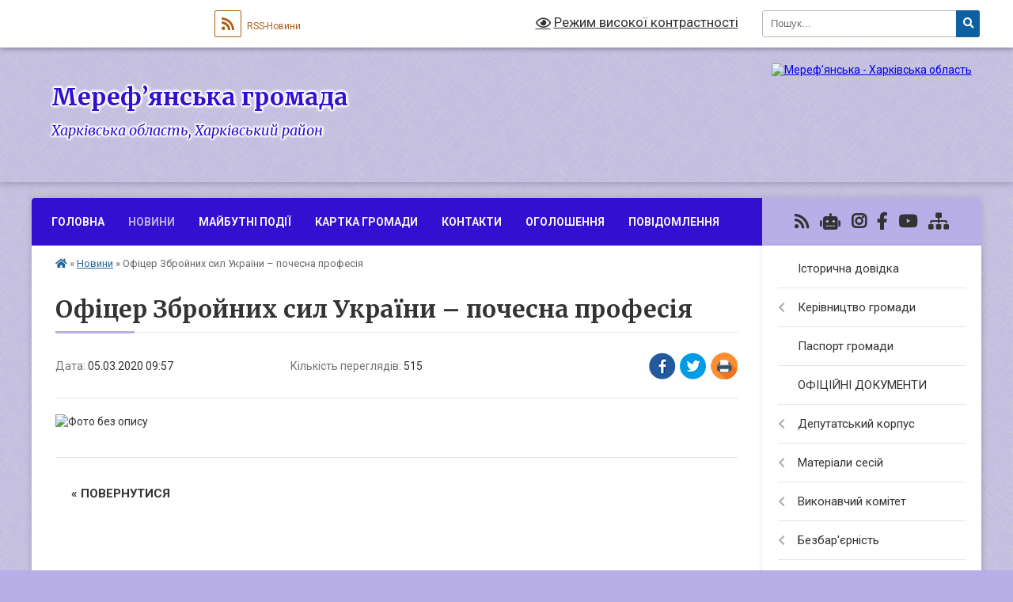

--- FILE ---
content_type: text/css;charset=UTF-8
request_url: https://gromada.org.ua/themes/ukraine/css/3904/theme_vip.css?v=1769006215
body_size: -391
content:

    body {
        background-image: url(../../img/patterns/7.png);
    }
    body {
        background-color: rgba(184, 174, 232, 1);
    }
    .footer_block {
        background: -moz-linear-gradient(top, rgba(184, 174, 232,0) 0%, rgba(22, 153, 74, 1) 100%);
        background: -webkit-linear-gradient(top, rgba(184, 174, 232,0) 0%, rgba(22, 153, 74, 1) 100%);
        background: linear-gradient(to bottom, rgba(184, 174, 232,0) 0%, rgba(22, 153, 74, 1) 100%);
        filter: progid:DXImageTransform.Microsoft.gradient( startColorstr='rgba(184, 174, 232,0)', endColorstr='rgba(22, 153, 74, 1)',GradientType=0 );
    }
    footer {
        background-color: rgba(45, 73, 89, 1);
    }
    header {
        background-image: url(https://rada.info/upload/users_files/04058692/backgrounds/0000_1.jpg);
    }
    header .title .slogan_1 {
        color: #320fd1;
    }
    header .title .slogan_1 {
        font-size: 30px;
    }
    header .title .slogan_2 {
        color: #320fd1;
    }
    header .title .slogan_2 {
        font-size: 18px;
    }
    header .title .slogan_1, header .title .slogan_2 {
        text-shadow: -1px 0px #fdfcff, 0px -1px #fdfcff, 1px 0px #fdfcff, 0px 1px #fdfcff, -1px -1px #fdfcff, 1px 1px #fdfcff, -1px 1px #fdfcff, 1px -1px #fdfcff, 1px 0px 4px #fdfcff, 0px 0px 2px #fdfcff, 0px 0px 3px #fdfcff, 0px 0px 2px #fdfcff, 0px 0px 3px #fdfcff, 0px 0px 4px #fdfcff, 0px 0px 4px #fdfcff, 0px 0px 4px #fdfcff, 0px 0px 4px #fdfcff, 0px 0px 4px #fdfcff;
    }
    header .title {
        padding-top: 43px;
    }
    .main_menu {
        background-color: #320fd1;
    }
    .main_menu ul li ul {
        background-color: #320fd1;
    }
    .one_petition .count_voices span {
        background: #320fd1;
    }
	.sidebar_petition .status span {
        background: #320fd1;
    }
	.pet_progress span {
        background: #320fd1;
    }
	.pagination li a, .pagination li span {
		background-color: #320fd1;
	}
    .count_days span.before,
    .count_days span.bulb {
        background-color: #320fd1;
    }
    .main_menu ul li a {
        color: #f3f2f7;
    }
	.search_menu #alt_version_eye {
		color: #f3f2f7;
	}
    .project_name {
        background-color: #b8aee8;
    }
	.main_menu ul li.active > a {
		color: #b8aee8 !important;
	}
    .main_menu ul li.active a:before {
        background-color: #b8aee8;
    }
    .main_menu ul li a:hover, .main_menu ul li a:focus {
        color: #b8aee8;
    }
    .main_menu ul li ul li a:hover, .main_menu ul li ul li a:focus, .main_menu ul li ul li a.active {
        color: #b8aee8;
    }
    main h1:after, main h2.head:after, .voting_block .voting_title:after {
        background-color: #b8aee8;
    }
    .shedule_block .shedule_title:after {
        background-color: #b8aee8;
    }
    .appeals_block .appeals_title:after {
        background-color: #b8aee8;
    }
    .one_person .img img {
        border-color: #b8aee8;
    }
    .flickity-page-dots .dot.is-selected {
        background-color: #b8aee8;
    }
    .btn-yellow {
        background-color: #b8aee8;
    }
    .btn-yellow:hover, .btn-yellow:focus {
        background-color: #b8aee8cc;
    }
    .main_menu .menu-button {
        color: #b8aee8;
    }
	.pagination li a,
	.pagination li span {
		background-color: #b8aee8 !important;
		border-color: #b8aee8 !important;
	}
	.pagination li.disabled a,
	.pagination li span {
		border-color: #b8aee8 !important;
	}
	.pagination a:focus, .pagination a:hover,
	.pagination li.active a {
		background-color: #b8aee8cc !important;
	}
    .project_name,
    .project_name a {
        color: #333333;
    }
    .btn-yellow {
        color: #333333 !important;
    }
	.pagination li a, .pagination li span {
		color: #333333;
	}
	.pagination li.disabled a,
	.pagination li span {
		color: #333333 !important;
	}
    .fr {
        float: left;
    }
    .fl {
        float: right;
    }
